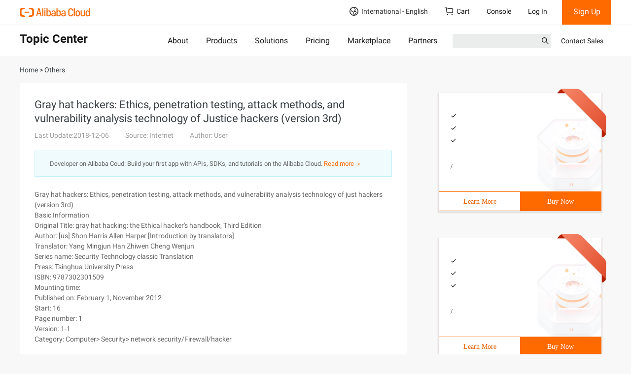

--- FILE ---
content_type: application/javascript
request_url: https://sg.mmstat.com/eg.js?t=1769381846457
body_size: -100
content:
window.goldlog=(window.goldlog||{});goldlog.Etag="1o39IaU6dx0CAQ075HDsqruh";goldlog.stag=1;

--- FILE ---
content_type: application/javascript;charset=UTF-8
request_url: https://myaccount.alibabacloud.com/account/ajax/IsLogin.jsonp?callback=jQuery22003503396637672438_1769381843045&_=1769381843049
body_size: 68
content:
jQuery22003503396637672438_1769381843045({"code":"ConsoleNeedLogin","message":"needLogin","requestId":"34e0eb33-ecd7-4850-b213-c63ab58fbbdc","successResponse":false} );

--- FILE ---
content_type: application/javascript
request_url: https://sg.mmstat.com/eg.js?t=1769381843740
body_size: 80
content:
window.goldlog=(window.goldlog||{});goldlog.Etag="1o39IUK3h2kCAQ075HD4no8q";goldlog.stag=2;

--- FILE ---
content_type: image/svg+xml
request_url: https://img.alicdn.com/imgextra/i4/O1CN01aYuPrH1O6wzxylGkl_!!6000000001657-55-tps-200-200.svg
body_size: -266
content:
<svg class="icon" viewBox="0 0 1024 1024" xmlns="http://www.w3.org/2000/svg" width="200" height="200"><path d="M432 617.6 310.4 496l-44.8 48L432 710.4 758.4 384l-44.8-48z" fill="#181818"/></svg>

--- FILE ---
content_type: application/javascript;charset=UTF-8
request_url: https://myaccount.alibabacloud.com/account/ajax/IsLogin.jsonp?callback=jQuery22003503396637672438_1769381843043&_=1769381843044
body_size: 303
content:
jQuery22003503396637672438_1769381843043({"code":"ConsoleNeedLogin","message":"needLogin","requestId":"17003c07-2d6e-49fd-a265-82d66b0ef762","successResponse":false} );